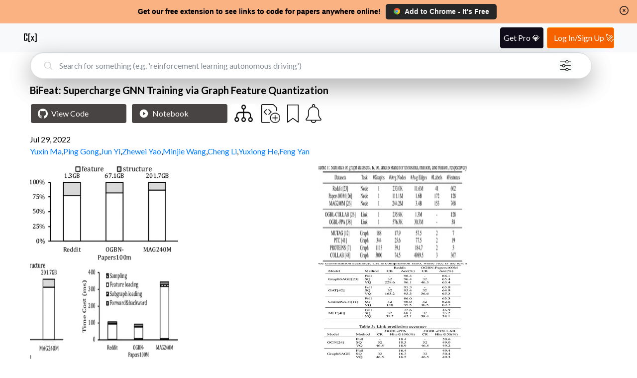

--- FILE ---
content_type: application/javascript
request_url: https://www.catalyzex.com/_next/static/chunks/pages/paper/%5Bid%5D-5d8a849f5c76091f.js
body_size: 6147
content:
(self.webpackChunk_N_E=self.webpackChunk_N_E||[]).push([[562,847,501,336],{1020:function(e,t,a){(window.__NEXT_P=window.__NEXT_P||[]).push(["/paper/[id]",function(){return a(9049)}])},7336:function(e,t,a){"use strict";a.r(t);var n=a(7320);t.default=e=>(0,n.BX)("svg",{fill:"#fff",height:"48",viewBox:"0 0 48 48",width:"48",xmlns:"http://www.w3.org/2000/svg",...e,children:[(0,n.tZ)("title",{children:"Play Icon"}),(0,n.tZ)("path",{d:"M0 0h48v48H0z",fill:"none"}),(0,n.tZ)("path",{d:"M24 4C12.95 4 4 12.95 4 24s8.95 20 20 20 20-8.95 20-20S35.05 4 24 4zm-4 29V15l12 9-12 9z"})]})},9049:function(e,t,a){"use strict";a.r(t),a.d(t,{__N_SSP:function(){return $},default:function(){return ee}});var n=a(7320),o=a(1105),r=a(6168),i=a(1720),l=a(1163),c=a(5675),s=a.n(c),d=a(24),p=a(4913),u=a(3967),h=a.n(u),m=a(7602),_=a(4565),b=a(7714),g=a(3835),f=a(528),v=a(3669),w=a(1485),y=a(1688),Z=a.n(y),k=a(8380),C=a(3122),A=a(1056),N=e=>{let t=(0,l.useRouter)(),{authenticated:a,loadingAPI:n}=(0,v.aC)(),[o,r]=(0,i.useState)(""),c=(0,k.Z)(),s=(0,i.useMemo)(()=>!!t.isReady&&"true"===new URL(t.asPath,"https://www.catalyzex.com").searchParams.get("requestCode"),[t]),d=()=>{var e;if(null===(e=document.getElementById("request-code-link"))||void 0===e||e.click(),s){let e=t.query;delete e.requestCode,t.replace({pathname:t.pathname,query:e},void 0,{shallow:!0})}},p=()=>{var n;if(!a){t.push({pathname:t.pathname,query:{...t.query,requestCode:"true"}},void 0,{shallow:!0}),m.B({action:"ask_author_modal",category:"Sign Up",label:"Paper Page"}),c("author-question");return}m.B({action:"author_code_request",category:"Author Request",label:"Paper Page"}),r((0,w.o)({email:null==e?void 0:null===(n=e.emails)||void 0===n?void 0:n.join(","),subject:"Code for ".concat(e.title),body:"Hi,\n\nI came across your work on '".concat(e.title,"' at catalyzex.com/paper/").concat(e.slug," and I found it really fascinating!\n\nCould you please share the code with me so that I can better understand the implementation?\n(You can add your code publicly here too catalyzex.com/paper/").concat(e.slug,"/add_code)\n\nI promise to cite your work in any applications, papers, or articles.\n\nThank you!\n\nSent from CatalyzeX: find open-source code to catalyze your research\nP.S. To easily link *all* your code, get the free code finder extension and visit your Google Scholar profile\nChrome bit.ly/code_finder_chrome | Firefox bit.ly/code_finder_firefox | Edge bit.ly/code_finder_edge \n\n")}))};return(0,i.useEffect)(()=>{!n&&s&&p()},[s,n]),(0,i.useEffect)(()=>{o&&a&&d()},[o,a]),{requestCodeLink:o,handleRequestCodeClick:p}},x=a(1952),B=a(2710),q=a(1886),P=a(6501),E=a(7336),X=a(9252);let S={open_review:{icon:{src:"/_next/static/media/open_review.348e37d4.png",height:400,width:400,blurDataURL:"[data-uri]",blurWidth:8,blurHeight:8},label:"OpenReview"},arxiv:{icon:a(920).Z}},R=i.forwardRef(function(e,t){let{title:a,titleId:n,...o}=e;return i.createElement("svg",Object.assign({xmlns:"http://www.w3.org/2000/svg",fill:"none",viewBox:"0 0 24 24",strokeWidth:1.5,stroke:"currentColor","aria-hidden":"true","data-slot":"icon",ref:t,"aria-labelledby":n},o),a?i.createElement("title",{id:n},a):null,i.createElement("path",{strokeLinecap:"round",strokeLinejoin:"round",d:"M19.5 14.25v-2.625a3.375 3.375 0 0 0-3.375-3.375h-1.5A1.125 1.125 0 0 1 13.5 7.125v-1.5a3.375 3.375 0 0 0-3.375-3.375H8.25m0 12.75h7.5m-7.5 3H12M10.5 2.25H5.625c-.621 0-1.125.504-1.125 1.125v17.25c0 .621.504 1.125 1.125 1.125h12.75c.621 0 1.125-.504 1.125-1.125V11.25a9 9 0 0 0-9-9Z"}))});var I=a(4847),M=a(5501),z=a(4717),H=a(2730),L=a(5933),V=a(9179),j=a(157),T=e=>{var t,a,o,r,c,u;let{paperDetails:y}=e,[T,D]=(0,i.useState)(""),Q=(0,X.ZP)(),U=(0,k.Z)(),O=(0,d.Dv)(f.QK),Y=(0,d.Dv)(f.Pz),F=(0,d.b9)(b.imagesModalState),G=(0,l.useRouter)(),J=(0,i.useRef)(null),K=(null==G?void 0:null===(t=G.query)||void 0===t?void 0:t.autofocus)==="question"&&(null==J?void 0:J.current),W=(null==G?void 0:null===(a=G.query)||void 0===a?void 0:a.askAuthorQuestion)||"",{paper:$}=y,ee=$.title.match(/dataset($|:|\s(for|of|to)\s.*)/i)||O.includes($.paper_id),et=Y.includes($.paper_id),ea=(0,i.useRef)(null),{authenticated:en}=(0,v.aC)(),{isMobile:eo}=(0,A.l)(),{requestCodeLink:er,handleRequestCodeClick:ei}=N($),el=()=>{if(W){window.open(ep,"_blank");let e={...G.query};delete e.askAuthorQuestion,e.id&&delete e.id;let t=decodeURIComponent(G.asPath).split("?")[0];G.replace({pathname:t,query:e},void 0,{shallow:!0})}},ec=()=>{let e=J.current;e.focus(),e.scrollIntoView({behavior:"smooth",block:"start"})},es=e=>{m.B({action:"paper",category:"Papers",label:"Paper Page"}),m.NI({action:"click",url:e})},ed=e=>{if(e.preventDefault(),en)window.open(ep,"_blank"),D("");else{let e={...G.query};e.askAuthorQuestion&&delete e.askAuthorQuestion,e.id&&delete e.id,e={...e,askAuthorQuestion:T},G.push({pathname:decodeURIComponent(G.asPath).split("?")[0],query:e},void 0,{shallow:!0}),U("author-question")}localStorage.setItem("onboardingTooltipClick","clicked")},ep=en?(0,w.o)({email:null==$?void 0:null===(o=$.emails)||void 0===o?void 0:o.join(","),subject:"Quick question about ".concat($.title),body:"Hi,\n\nI came across your work on '".concat($.title,"' at catalyzex.com/paper/").concat($.slug," and I found it really fascinating!\n\nQuick question: ").concat(T,"\n\nI promise to cite your work in any applications, papers, or articles.\n\nThank you!\n\nSent from catalyzex.com/paper/").concat($.slug,"\nCatalyzeX: The largest collection of models and code to catalyze your projects\nGet the free code finder extension: Chrome bit.ly/code_finder_chrome | Firefox bit.ly/code_finder_firefox | Edge bit.ly/code_finder_edge")}):"",eu=Object.entries({arxiv:"https://arxiv.org/abs/".concat($.paper_id),...$.external_links}).filter(e=>{let[t]=e;return!!S[t]}).map(e=>{let[t,a]=e,{icon:n,label:o}=S[t];return{link:a,icon:n,label:o,provider:t}});return(0,i.useEffect)(()=>{W&&en&&D("".concat(W))},[W,en]),(0,i.useEffect)(()=>{W&&en&&el()},[T]),(0,i.useEffect)(()=>{K&&ec()},[K]),(0,n.BX)(n.HY,{children:[(0,n.BX)("section",{className:Z()["paper-details-container"],"data-testid":"paper-details-container",children:[(0,n.BX)("h1",{className:Z()["paper-heading"],children:[(0,n.tZ)("span",{className:"descriptor",style:{display:"none"},children:"Title:"}),(0,n.tZ)("strong",{children:y.paper.title})]}),(0,n.tZ)("h3",{className:"descriptor",style:{display:"none"},children:"Paper and Code"}),(0,n.BX)("div",{className:h()(Z()["buttons-container"]),children:[(null===(r=y.paper)||void 0===r?void 0:r.code_available)?(0,n.BX)("button",{type:"button",className:h()(Z().btn,Z()["view-button"],Z()["view-code-btn"],Z()["buttons-spacing"]),onClick:()=>{G.push("".concat(y.paper.link,"/code")),m.B({action:"code_found",category:"Code",label:"Paper Page"})},"data-testid":"view-code-button",children:[(0,n.tZ)(H.Z,{height:20,width:20,fill:"#fff"}),"View Code"]}):(0,n.tZ)("a",{href:er,target:"_blank",onClick:e=>!er&&e.preventDefault(),id:"request-code-link",children:(0,n.BX)("button",{type:"button",className:h()(Z().btn,Z()["view-button"],Z()["request-code-btn"],Z()["buttons-spacing"]),onClick:ei,"data-testid":"request-code-button",children:[(0,n.tZ)(H.Z,{height:18,width:18,fill:"#fff"}),"Request Code"]})}),(null===(c=y.paper)||void 0===c?void 0:c.code_available)&&(0,n.BX)("button",{type:"button",className:h()(Z().btn,Z()["view-button"],Z()["view-code-btn"],Z()["buttons-spacing"]),onClick:()=>{P.default.dismiss(),(0,P.default)("ℹ️ Coming soon!"),null==Q||Q.track("Notebook Click",{paper_title:y.paper.title,paper_arxiv_id:y.paper.paper_id,paper_url:y.paper.pdf_url}),fetch("/api/v1/run_notebook").catch(()=>{})},children:[(0,n.tZ)(E.default,{height:20,width:20,fill:"#fff"}),"Notebook"]}),et?(0,n.tZ)("a",{children:(0,n.BX)("button",{type:"button",className:h()(Z().btn,Z()["view-button"],Z()["view-demo-button"],Z()["buttons-spacing"]),onClick:()=>{G.push("".concat(y.paper.link,"/demo")),m.B({action:"demo",category:"Demo",label:"Paper Page"})},children:[(0,n.tZ)(I.default,{height:24,width:24}),"View Demo"]})}):(0,n.tZ)(n.HY,{}),ee?(0,n.BX)("button",{type:"button",className:h()(Z().btn,Z()["view-button"],Z()["view-dataset-button"],Z()["dataset-button"]),onClick:()=>{G.push("".concat(y.paper.link,"/dataset")),m.B({action:"dataset",category:"Dataset",label:"Paper Page"})},children:[(0,n.tZ)(M.default,{height:24,width:24}),"Dataset"]}):(0,n.tZ)("div",{}),(0,n.BX)("button",{type:"button",className:h()(Z()["buttons-spacing"],Z()["related-code-btn"]),onClick:()=>{G.push("".concat(y.paper.link,"/code/related")),m.B({action:"related_code",category:"Related Code",label:"Paper Page"})},"data-testid":"related-code-button",children:[(0,n.tZ)("span",{className:"descriptor",style:{display:"none"},children:"Code for Similar Papers:"}),(0,n.tZ)(s(),{src:V.Z,height:35,width:37,alt:"Code for Similar Papers",title:"View code for similar papers"})]}),(0,n.tZ)("div",{className:Z()["buttons-spacing"],children:(0,n.tZ)("a",{className:h()(Z()["add-code-button"]),target:"_blank",href:"/add_code?title=".concat(y.paper.title,"&paper_url=").concat(y.paper.pdf_url),rel:"nofollow",children:(0,n.tZ)(s(),{src:j.Z,alt:"Add code",height:38,width:38,title:"Contribute your code for this paper to the community"})})}),(0,n.tZ)(q.Z,{bookmark:{arxivId:$.paper_id},customClass:h()(Z()["buttons-spacing"],Z()["bookmark-paper-icon"])}),(0,n.tZ)(x.Z,{customClass:h()(Z()["alert-btn-wrapper"],Z()["buttons-spacing"]),onClick:()=>{let e=(0,g.Z)(G.pathname);m.B({action:"paper_code_alert_click",category:"Premium",label:e})},alert:{alert_type:B.X.PAPER_CODE,paper_arxiv_id:$.paper_id,paper_title:$.title,paper_url:$.link}})]}),(0,n.BX)("span",{className:Z()["paper-date"],children:[y.paper.publication_date,(0,n.tZ)("br",{})]}),(0,n.tZ)(C.Z,{authors:y.paper.authors}),(0,n.tZ)("div",{className:Z()["paper-detail-page-images-container"],children:y.paper.images&&(0,n.BX)("div",{className:Z()["images-container"],children:[(0,n.tZ)("span",{className:"descriptor",style:{display:"none"},children:"Figures and Tables:"}),null===(u=y.paper.images)||void 0===u?void 0:u.map((e,t)=>(0,n.tZ)("div",{className:Z()["paper-image"],onClick:()=>{F({images:y.paper.images,current:t})},children:(0,n.tZ)(s(),{"data-testid":e,src:e,alt:"Figure ".concat(t+1," for ").concat(y.paper.title),width:298,height:192,loading:"eager",priority:!0})},e))]})}),(0,n.tZ)("p",{className:Z()["share-text"],children:"Share this with someone who'll enjoy it: "}),(0,n.tZ)(L.Z,{paper:y.paper}),(0,n.BX)("form",{className:Z()["question-form"],onSubmit:e=>ed(e),children:[(0,n.tZ)("input",{ref:J,type:"text",placeholder:"Ask the author(s) a question! :)",name:"question",id:"ask-author-question-input",value:T,onChange:e=>D(e.target.value),required:!!en}),(0,n.tZ)("div",{className:Z()["question-button-wrapper"],ref:ea,children:(0,n.BX)("button",{"data-testid":en?"signed-ask-button":"guest-ask-button",id:"ask-author-ask-button",className:h()(Z()["question-submit"],Z()["btn-primary"],en?Z()["signed-in-ask-button"]:Z()["guest-ask-button"]),type:"submit",title:"Ask any Qs from the author",children:[(0,n.tZ)(z.Z,{height:20,width:20,style:{marginLeft:-2,marginBottom:-4.7},title:"Email Icon"})," ","Ask"]})})]}),(0,n.BX)("p",{className:h()(Z().abstract,"text-with-links"),children:[(0,n.tZ)("span",{className:"descriptor",style:{display:"none"},children:"Abstract:"}),(0,n.tZ)(p.Z,{children:y.paper.content})]}),(0,n.BX)("div",{className:"text-with-links",children:[(0,n.tZ)("span",{className:Z()["journal-ref-container"],children:y.paper.journal_ref&&(0,n.BX)("em",{children:["* ",(0,n.tZ)(p.Z,{children:y.paper.journal_ref})," \xa0"]})}),(0,n.tZ)("span",{children:y.paper.arxiv_comment&&(0,n.BX)(n.HY,{children:[(0,n.BX)("em",{children:["* ",(0,n.tZ)(p.Z,{children:y.paper.arxiv_comment})," \xa0"]}),(0,n.tZ)("br",{})]})})]}),(0,n.BX)("div",{className:Z()["access-paper-container"],children:[(0,n.tZ)("span",{className:"descriptor",style:{display:"none"},children:"Full-text Links:"}),(0,n.tZ)(R,{height:20,width:20}),"View paper on",null==eu?void 0:eu.map(e=>{let{provider:t,icon:a,label:o,link:r}=e;return(0,n.tZ)(_.Z,{target:"_blank",rel:"noreferrer",href:r,className:Z()["paper-provider-link"],onClick:()=>es(r),children:(0,n.BX)(n.HY,{children:[(0,n.tZ)(s(),{alt:"".concat(t," icon"),src:a,height:25,className:Z()["".concat(t,"-icon")]}),o&&(0,n.tZ)("span",{children:o})]})},"".concat(t,"-source-link"))})]}),eo?(0,n.tZ)(n.HY,{}):(0,n.BX)(n.HY,{children:[(0,n.tZ)("embed",{className:Z()["pdf-container"],"data-testid":"pdf-container",src:"https://arxiv.org/pdf/".concat(y.paper.paper_id,"#view=fitH"),height:"1500",width:"100%"}),(0,n.tZ)("p",{className:Z()["share-text"],children:"Share this with someone who'll enjoy it: "}),(0,n.tZ)(L.Z,{paper:y.paper})]})]}),(0,n.tZ)("div",{className:Z()["bottom-border"]})]})},D=a(2993),Q=a.n(D),U=a(5513),O=a.n(U),Y=a(1577),F=a(8493);let G=Q()(()=>Promise.resolve().then(a.bind(a,7714)),{on:[["scroll",()=>document],["click",()=>document]],compatibleMode:!0});var J=e=>{let{paper:t}=e;(0,Y.Z)();let a=t.images||[],i={"@context":"https://schema.org","@graph":[(0,F.Z)(t)]};return(0,n.BX)("div",{className:O()["paper-page-main-container"],children:[(0,n.tZ)(r.Z,{htmlTitle:"".concat(t.title),htmlDescription:"".concat(t.title,": Paper and Code. ").concat(t.content),ogImages:a,twitterImages:a,children:(0,n.tZ)("script",{type:"application/ld+json",dangerouslySetInnerHTML:{__html:JSON.stringify(i)}})}),(0,n.tZ)(o.Z,{type:"searchpage",value:"",customClasses:[O()["searchbar-component"]],placeholder:"Search for something (e.g. 'reinforcement learning autonomous driving')"}),(0,n.tZ)(G,{}),(0,n.tZ)(T,{paperDetails:{paper:t}})]})},K=()=>(0,n.tZ)("div",{className:O()["not-found-container"],children:(0,n.BX)("div",{children:[(0,n.BX)("div",{className:O()["text-wrapper"],children:[(0,n.tZ)("h2",{children:"Sorry, we couldn't find the paper you were looking for."}),(0,n.tZ)("p",{children:"Please double-check the URL or try searching for another paper below:"})]}),(0,n.tZ)(o.Z,{type:"not-found-page",value:"",placeholder:"Search for something (e.g. 'reinforcement learning autonomous driving')",customClasses:[O()["search-bar-not-found"]]})]})});let W=e=>{let{paper:t}=e;return t?(0,n.tZ)(J,{paper:t}):(0,n.tZ)(K,{})};W.displayName="Paper";var $=!0,ee=W},1688:function(e){e.exports={"paper-details-container":"Content_paper-details-container__qymfN","alert-btn-wrapper":"Content_alert-btn-wrapper__Jg1NL","bookmark-paper-icon":"Content_bookmark-paper-icon__zBxHU","access-paper-container":"Content_access-paper-container__TBBM4","paper-provider-link":"Content_paper-provider-link__Dt8L1","open_review-icon":"Content_open_review-icon__xqVup","arxiv-icon":"Content_arxiv-icon___bM_u","bottom-border":"Content_bottom-border__mvJN6","pdf-container":"Content_pdf-container__olLm_",abstract:"Content_abstract__Z6Kq5","share-text":"Content_share-text__kndSt","paper-detail-page-images-container":"Content_paper-detail-page-images-container__bCGCF","images-container":"Content_images-container__J6aFG","paper-date":"Content_paper-date__1cxKe","buttons-container":"Content_buttons-container__ffCQ3","buttons-spacing":"Content_buttons-spacing__H5DmE","dataset-button":"Content_dataset-button__kcXbi","question-form":"Content_question-form__1V0R4","question-submit":"Content_question-submit__Uq7LU","signed-in-ask-button":"Content_signed-in-ask-button__LhapT","guest-ask-button":"Content_guest-ask-button__VMrVe","paper-heading":"Content_paper-heading__qy6Im","view-button":"Content_view-button__nAGMY","view-code-btn":"Content_view-code-btn__GSpHg","view-demo-button":"Content_view-demo-button__QX2u6","view-dataset-button":"Content_view-dataset-button__6Egpq",btn:"Content_btn__GLybq","add-code-button":"Content_add-code-button__egwZB","social-icons-tray":"Content_social-icons-tray__tfddx","paper-image":"Content_paper-image__pubnn","related-code-btn":"Content_related-code-btn__rEITC","request-code-btn":"Content_request-code-btn__Ma0iP","question-button-wrapper":"Content_question-button-wrapper__6Jzs1"}},5513:function(e){e.exports={"paper-page-main-container":"Paper_paper-page-main-container__xD_sI","searchbar-component":"Paper_searchbar-component__BndAS","not-found-container":"Paper_not-found-container__TkbeN","text-wrapper":"Paper_text-wrapper__m3ihn","search-bar-not-found":"Paper_search-bar-not-found__6zR03"}},5501:function(e,t,a){"use strict";a.r(t);var n=a(1720);let o=n.forwardRef(function(e,t){let{title:a,titleId:o,...r}=e;return n.createElement("svg",Object.assign({xmlns:"http://www.w3.org/2000/svg",viewBox:"0 0 24 24",fill:"currentColor","aria-hidden":"true","data-slot":"icon",ref:t,"aria-labelledby":o},r),a?n.createElement("title",{id:o},a):null,n.createElement("path",{d:"M21 6.375c0 2.692-4.03 4.875-9 4.875S3 9.067 3 6.375 7.03 1.5 12 1.5s9 2.183 9 4.875Z"}),n.createElement("path",{d:"M12 12.75c2.685 0 5.19-.586 7.078-1.609a8.283 8.283 0 0 0 1.897-1.384c.016.121.025.244.025.368C21 12.817 16.97 15 12 15s-9-2.183-9-4.875c0-.124.009-.247.025-.368a8.285 8.285 0 0 0 1.897 1.384C6.809 12.164 9.315 12.75 12 12.75Z"}),n.createElement("path",{d:"M12 16.5c2.685 0 5.19-.586 7.078-1.609a8.282 8.282 0 0 0 1.897-1.384c.016.121.025.244.025.368 0 2.692-4.03 4.875-9 4.875s-9-2.183-9-4.875c0-.124.009-.247.025-.368a8.284 8.284 0 0 0 1.897 1.384C6.809 15.914 9.315 16.5 12 16.5Z"}),n.createElement("path",{d:"M12 20.25c2.685 0 5.19-.586 7.078-1.609a8.282 8.282 0 0 0 1.897-1.384c.016.121.025.244.025.368 0 2.692-4.03 4.875-9 4.875s-9-2.183-9-4.875c0-.124.009-.247.025-.368a8.284 8.284 0 0 0 1.897 1.384C6.809 19.664 9.315 20.25 12 20.25Z"}))});t.default=o},4847:function(e,t,a){"use strict";a.r(t);var n=a(1720);let o=n.forwardRef(function(e,t){let{title:a,titleId:o,...r}=e;return n.createElement("svg",Object.assign({xmlns:"http://www.w3.org/2000/svg",viewBox:"0 0 24 24",fill:"currentColor","aria-hidden":"true","data-slot":"icon",ref:t,"aria-labelledby":o},r),a?n.createElement("title",{id:o},a):null,n.createElement("path",{fillRule:"evenodd",d:"M2.25 5.25a3 3 0 0 1 3-3h13.5a3 3 0 0 1 3 3V15a3 3 0 0 1-3 3h-3v.257c0 .597.237 1.17.659 1.591l.621.622a.75.75 0 0 1-.53 1.28h-9a.75.75 0 0 1-.53-1.28l.621-.622a2.25 2.25 0 0 0 .659-1.59V18h-3a3 3 0 0 1-3-3V5.25Zm1.5 0v7.5a1.5 1.5 0 0 0 1.5 1.5h13.5a1.5 1.5 0 0 0 1.5-1.5v-7.5a1.5 1.5 0 0 0-1.5-1.5H5.25a1.5 1.5 0 0 0-1.5 1.5Z",clipRule:"evenodd"}))});t.default=o}},function(e){e.O(0,[117,602,947,403,460,888,179],function(){return e(e.s=1020)}),_N_E=e.O()}]);

--- FILE ---
content_type: application/javascript
request_url: https://www.catalyzex.com/_next/static/chunks/pages/author/%5Bname%5D-42289ca93c12b4ed.js
body_size: 1347
content:
(self.webpackChunk_N_E=self.webpackChunk_N_E||[]).push([[684],{2666:function(e,t,r){(window.__NEXT_P=window.__NEXT_P||[]).push(["/author/[name]",function(){return r(7729)}])},7729:function(e,t,r){"use strict";r.r(t),r.d(t,{__N_SSP:function(){return A},default:function(){return k}});var a=r(7320),n=r(5675),o=r.n(n),i=r(5152),l=r.n(i),c=r(1105),u=r(6168),s=r(1720);let h=s.forwardRef(function(e,t){let{title:r,titleId:a,...n}=e;return s.createElement("svg",Object.assign({xmlns:"http://www.w3.org/2000/svg",viewBox:"0 0 24 24",fill:"currentColor","aria-hidden":"true","data-slot":"icon",ref:t,"aria-labelledby":a},n),r?s.createElement("title",{id:a},r):null,s.createElement("path",{fillRule:"evenodd",d:"M7.5 6a4.5 4.5 0 1 1 9 0 4.5 4.5 0 0 1-9 0ZM3.751 20.105a8.25 8.25 0 0 1 16.498 0 .75.75 0 0 1-.437.695A18.683 18.683 0 0 1 12 22.5c-2.786 0-5.433-.608-7.812-1.7a.75.75 0 0 1-.437-.695Z",clipRule:"evenodd"}))});var d=r(7350),m=r.n(d),_=r(1952),p=r(3068),f=r(1577);let v=s.forwardRef(function(e,t){let{title:r,titleId:a,...n}=e;return s.createElement("svg",Object.assign({xmlns:"http://www.w3.org/2000/svg",fill:"none",viewBox:"0 0 24 24",strokeWidth:1.5,stroke:"currentColor","aria-hidden":"true","data-slot":"icon",ref:t,"aria-labelledby":a},n),r?s.createElement("title",{id:a},r):null,s.createElement("path",{strokeLinecap:"round",strokeLinejoin:"round",d:"m11.25 11.25.041-.02a.75.75 0 0 1 1.063.852l-.708 2.836a.75.75 0 0 0 1.063.853l.041-.021M21 12a9 9 0 1 1-18 0 9 9 0 0 1 18 0Zm-9-3.75h.008v.008H12V8.25Z"}))});var g=r(2710),b=r(2993),Z=r.n(b),w=r(8493);let y=l()(()=>Promise.all([r.e(554),r.e(628)]).then(r.bind(r,628)),{loadableGenerated:{webpack:()=>[628]}}),P=Z()(()=>Promise.resolve().then(r.bind(r,7714)),{on:[["scroll",()=>document],["click",()=>document]],compatibleMode:!0});var E=e=>{let{author:t,total:r}=e;(0,f.Z)();let n=(null==t?void 0:t.search_results)||[];if(!t)return(0,a.tZ)(y,{});let i=function(e){let{author:t}=e;return{"@context":"https://schema.org","@graph":[{"@type":"ProfilePage",mainEntity:{"@type":"Person",name:t.name,description:t.bio},hasPart:t.search_results.map(e=>(0,w.Z)(e))}]}}({author:t,total:r});return(0,a.BX)("div",{className:m()["author-container"],children:[(0,a.tZ)(u.Z,{htmlTitle:"".concat(t.name),htmlDescription:"View ".concat(t.name,"'s papers and open-source code. See more researchers and engineers like ").concat(t.name,"."),ogImages:[t.image_url],twitterImages:[t.image_url],children:(0,a.tZ)("script",{type:"application/ld+json",dangerouslySetInnerHTML:{__html:JSON.stringify(i)}})}),(0,a.tZ)(c.Z,{type:"searchpage",value:"",placeholder:"Type here to search",customClasses:[m()["searchbar-component"]]}),(0,a.tZ)(P,{}),(0,a.BX)("div",{className:m()["author-info-container"],children:[(0,a.tZ)(o(),{src:t.image_url,width:125,height:125,alt:"Picture for ".concat(t.name),className:m()["author-avatar"],priority:!0,fetchPriority:"high"}),(0,a.BX)("div",{className:m()["author-text-info"],children:[(0,a.BX)("div",{className:m()["author-name"],children:[(0,a.tZ)(h,{height:20}),(0,a.tZ)("h1",{children:t.name}),(0,a.tZ)(_.Z,{alert:{author:t.name,alert_type:g.X.AUTHOR_PAPER},customClass:m()["author-alert-button"],starAnimationType:"searchPageTopElement"})]}),t.bio?(0,a.BX)("div",{className:m()["author-bio"],children:[(0,a.tZ)("span",{children:(0,a.tZ)(v,{width:20})}),(0,a.tZ)("p",{children:t.bio})]}):void 0]})]}),(0,a.tZ)(p.Z,{searchResult:{results:n,total:r}})]})};let N=e=>{let{author:t,total:r}=e;return(0,a.tZ)(E,{author:t,total:r})};N.displayName="Author";var A=!0,k=N},7350:function(e){e.exports={"author-container":"Author_author-container__7mxgD","author-info-container":"Author_author-info-container__s16bv","author-avatar":"Author_author-avatar___oMPi","author-text-info":"Author_author-text-info__5qK6g","author-name":"Author_author-name__2fRuf","author-bio":"Author_author-bio__jazlc","author-alert-button":"Author_author-alert-button__u4klv","searchbar-component":"Author_searchbar-component__RYtrU"}}},function(e){e.O(0,[117,602,947,403,460,68,888,179],function(){return e(e.s=2666)}),_N_E=e.O()}]);